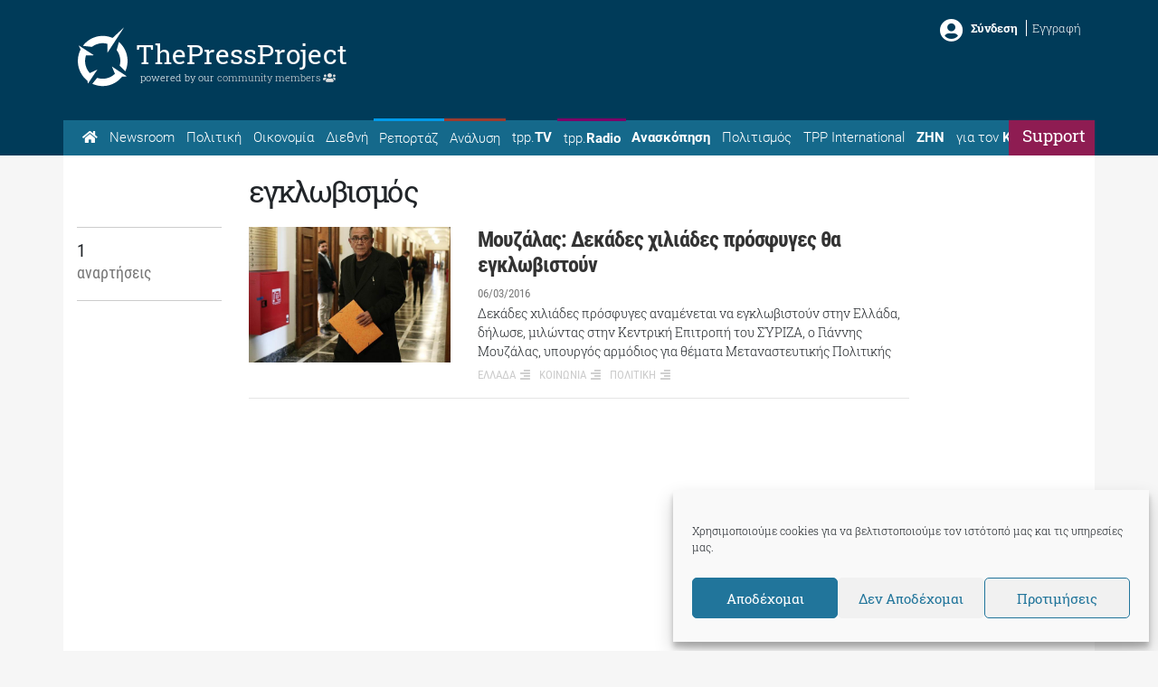

--- FILE ---
content_type: text/html; charset=utf-8
request_url: https://www.google.com/recaptcha/api2/aframe
body_size: 267
content:
<!DOCTYPE HTML><html><head><meta http-equiv="content-type" content="text/html; charset=UTF-8"></head><body><script nonce="g8L1HlD6O6ZcKRf0XaIlEA">/** Anti-fraud and anti-abuse applications only. See google.com/recaptcha */ try{var clients={'sodar':'https://pagead2.googlesyndication.com/pagead/sodar?'};window.addEventListener("message",function(a){try{if(a.source===window.parent){var b=JSON.parse(a.data);var c=clients[b['id']];if(c){var d=document.createElement('img');d.src=c+b['params']+'&rc='+(localStorage.getItem("rc::a")?sessionStorage.getItem("rc::b"):"");window.document.body.appendChild(d);sessionStorage.setItem("rc::e",parseInt(sessionStorage.getItem("rc::e")||0)+1);localStorage.setItem("rc::h",'1769814601965');}}}catch(b){}});window.parent.postMessage("_grecaptcha_ready", "*");}catch(b){}</script></body></html>

--- FILE ---
content_type: application/javascript; charset=UTF-8
request_url: https://thepressproject.gr/cdn-cgi/challenge-platform/scripts/jsd/main.js
body_size: 8540
content:
window._cf_chl_opt={AKGCx8:'b'};~function(I6,wu,ws,wy,wZ,wb,wC,wJ,I0,I2){I6=F,function(c,Q,IM,I5,I,l){for(IM={c:379,Q:321,I:364,l:309,H:235,i:216,G:201,d:286,v:315,O:331,a:222,E:244},I5=F,I=c();!![];)try{if(l=-parseInt(I5(IM.c))/1*(parseInt(I5(IM.Q))/2)+parseInt(I5(IM.I))/3+parseInt(I5(IM.l))/4+parseInt(I5(IM.H))/5*(-parseInt(I5(IM.i))/6)+parseInt(I5(IM.G))/7*(-parseInt(I5(IM.d))/8)+-parseInt(I5(IM.v))/9*(parseInt(I5(IM.O))/10)+parseInt(I5(IM.a))/11*(parseInt(I5(IM.E))/12),l===Q)break;else I.push(I.shift())}catch(H){I.push(I.shift())}}(B,362612),wu=this||self,ws=wu[I6(267)],wy=null,wZ=wx(),wb={},wb[I6(253)]='o',wb[I6(184)]='s',wb[I6(195)]='u',wb[I6(281)]='z',wb[I6(225)]='n',wb[I6(389)]='I',wb[I6(227)]='b',wC=wb,wu[I6(211)]=function(Q,I,H,i,lk,lT,lA,IW,G,E,W,g,V,j,R){if(lk={c:359,Q:324,I:213,l:273,H:203,i:181,G:273,d:203,v:181,O:272,a:300,E:289,W:290,f:261,g:183,V:204,j:265,R:297},lT={c:229,Q:226,I:289,l:303,H:398,i:405,G:282},lA={c:176,Q:329,I:283,l:299,H:373,i:387},IW=I6,G={'jthXG':function(z,A){return A===z},'nbmty':function(z,A){return z+A},'PUJcP':function(z,A){return z(A)},'UWWeg':function(z,A){return A===z},'yYSzo':function(z,A){return z+A},'BKqcD':function(z,A,S){return z(A,S)}},I===null||I===void 0)return i;for(E=wo(I),Q[IW(lk.c)][IW(lk.Q)]&&(E=E[IW(lk.I)](Q[IW(lk.c)][IW(lk.Q)](I))),E=Q[IW(lk.l)][IW(lk.H)]&&Q[IW(lk.i)]?Q[IW(lk.G)][IW(lk.d)](new Q[(IW(lk.v))](E)):function(z,If,A){if(If=IW,If(lT.c)===If(lT.c)){for(z[If(lT.Q)](),A=0;A<z[If(lT.I)];G[If(lT.l)](z[A],z[G[If(lT.H)](A,1)])?z[If(lT.i)](A+1,1):A+=1);return z}else return Q[If(lT.G)](function(){}),'p'}(E),W='nAsAaAb'.split('A'),W=W[IW(lk.O)][IW(lk.a)](W),g=0;g<E[IW(lk.E)];V=E[g],j=wm(Q,I,V),G[IW(lk.W)](W,j)?(R=j==='s'&&!Q[IW(lk.f)](I[V]),G[IW(lk.g)](IW(lk.V),H+V)?O(G[IW(lk.j)](H,V),j):R||O(H+V,I[V])):G[IW(lk.R)](O,H+V,j),g++);return i;function O(z,A,IE){if(IE=F,IE(lA.c)===IE(lA.Q))return;else Object[IE(lA.I)][IE(lA.l)][IE(lA.H)](i,A)||(i[A]=[]),i[A][IE(lA.i)](z)}},wJ=I6(366)[I6(350)](';'),I0=wJ[I6(272)][I6(300)](wJ),wu[I6(228)]=function(Q,I,lU,ly,Ig,l,H,i,G,E,W,g,V,j,v){for(lU={c:386,Q:246,I:189,l:323,H:289,i:378,G:374,d:185,v:289,O:307,a:387,E:302,W:223,f:399,g:370,V:221,j:316,R:336,z:197,A:275,S:270,T:348,k:198,K:242,L:336,D:291},ly={c:202,Q:363,I:226,l:289,H:245,i:365,G:405},Ig=I6,l={'THCxj':function(O,E){return O+E},'zwjhH':Ig(lU.c),'umGfr':function(O,E,W,g,V){return O(E,W,g,V)},'WxsrF':Ig(lU.Q),'UIgPl':function(O,E){return O<E},'BDTIf':function(O,E){return O===E}},H=Object[Ig(lU.I)](I),i=0;l[Ig(lU.l)](i,H[Ig(lU.H)]);i++)if(Ig(lU.i)!==Ig(lU.G)){if(G=H[i],l[Ig(lU.d)]('f',G)&&(G='N'),Q[G]){for(v=0;v<I[H[i]][Ig(lU.v)];l[Ig(lU.d)](-1,Q[G][Ig(lU.O)](I[H[i]][v]))&&(I0(I[H[i]][v])||Q[G][Ig(lU.a)]('o.'+I[H[i]][v])),v++);}else Q[G]=I[H[i]][Ig(lU.E)](function(O,ls,Ij,E,g){if(ls={c:363},Ij=Ig,E={'sJhYj':function(W,g){return g===W},'ILmQr':function(W,g,IV){return IV=F,l[IV(ls.c)](W,g)}},Ij(ly.c)===Ij(ly.c))return l[Ij(ly.Q)]('o.',O);else{for(G[Ij(ly.I)](),g=0;g<i[Ij(ly.l)];E[Ij(ly.H)](v[g],O[E[Ij(ly.i)](g,1)])?I[Ij(ly.G)](g+1,1):g+=1);return E}})}else try{return E=W[Ig(lU.W)](l[Ig(lU.f)]),E[Ig(lU.g)]=Ig(lU.V),E[Ig(lU.j)]='-1',G[Ig(lU.R)][Ig(lU.z)](E),W=E[Ig(lU.A)],g={},g=l[Ig(lU.S)](g,W,W,'',g),g=l[Ig(lU.S)](V,W,W[Ig(lU.T)]||W[l[Ig(lU.k)]],'n.',g),g=j(W,E[Ig(lU.K)],'d.',g),R[Ig(lU.L)][Ig(lU.D)](E),V={},V.r=g,V.e=null,V}catch(R){return j={},j.r={},j.e=R,j}},I2=function(HT,HS,HA,HR,Hg,Hf,HW,Ir,Q,I,l,H){return HT={c:219,Q:173,I:314,l:310},HS={c:256,Q:236,I:193,l:266,H:408,i:395,G:186,d:350,v:263,O:313,a:377,E:318,W:269,f:278,g:355,V:387,j:408,R:313,z:369,A:301,S:408,T:353,k:344,K:408,L:361,D:312,h:191,s:262,y:238,U:387,N:238},HA={c:285,Q:239,I:289},HR={c:289,Q:238,I:283,l:299,H:373,i:283,G:299,d:283,v:299,O:214,a:375,E:387,W:318,f:375,g:306,V:212,j:318,R:255,z:233,A:274,S:250,T:375,k:214,K:285,L:387,D:182,h:354,s:308,y:375,U:391,N:257,M:387,n:352,Y:369,P:408,e:233,x:306,Z:174,X:387,b:357,C:318,m:264,o:219,J:266,B0:298,B1:224,B2:283,B3:299,B4:301,B5:387,B6:318,B7:322,B8:178,B9:353,BB:285,BF:408,Bc:301,BQ:394,Bw:319,BI:369,Bl:306,BH:175,Bi:287,BG:192,Bd:191},Hg={c:318},Hf={c:212},HW={c:285},Ir=I6,Q={'hcECq':function(i,G,d){return i(G,d)},'HsMJG':function(i,G){return i(G)},'MYzym':function(i,G){return G==i},'ShQCl':function(i,G){return i-G},'FGMtI':function(i,G){return i>G},'caKgx':function(i,G){return i<<G},'oeIoa':function(i,G){return i<G},'VghiV':function(i,G){return G|i},'syavP':function(i,G){return i-G},'UOMWW':function(i,G){return G==i},'FpGiL':function(i,G){return G&i},'USXve':function(i,G){return i==G},'sFIpI':Ir(HT.c),'GokBn':function(i,G){return i<G},'DdUxL':function(i,G){return i==G},'rofCY':function(i,G){return i==G},'qawWL':function(i,G){return i(G)},'QRSFm':function(i,G){return i|G},'bNGGW':function(i,G){return G&i},'WNduq':function(i,G){return i&G},'OCbWi':function(i,G){return i(G)},'tZeQt':function(i,G){return i(G)},'XilCO':function(i,G){return i==G},'YcbXn':function(i,G){return G===i},'RKjDB':Ir(HT.Q),'ZdlOC':function(i,G){return G!=i},'eBDTB':function(i,G){return G*i},'rrnkY':function(i,G){return G&i},'Rlffd':function(i,G){return G!=i},'Nfrrg':function(i,G){return G!=i},'pDoky':function(i,G){return G&i},'WGvxi':function(i,G){return i(G)},'wXAdF':function(i,G){return i(G)},'WhXwq':function(i,G){return G==i},'zBTln':function(i,G){return G*i},'trohS':function(i,G){return i+G}},I=String[Ir(HT.I)],l={'h':function(i,Hq){return Hq={c:383,Q:238},i==null?'':l.g(i,6,function(G,Iz){return Iz=F,Iz(Hq.c)[Iz(Hq.Q)](G)})},'g':function(i,G,O,Hj,HE,IK,E,W,V,j,R,z,A,S,T,K,L,D,Y,P,s,y,U,M){if(Hj={c:220,Q:382},HE={c:318},IK=Ir,E={'rlkoC':function(N,M){return N<M},'JKPRI':function(N,M){return N==M},'oBCYo':function(N,M,IA){return IA=F,Q[IA(HE.c)](N,M)},'fRSVc':function(N,M,IS){return IS=F,Q[IS(HW.c)](N,M)},'TzuLg':function(N,M,IT){return IT=F,Q[IT(Hf.c)](N,M)},'DEMcb':function(N,M,Ik){return Ik=F,Q[Ik(Hg.c)](N,M)}},null==i)return'';for(V={},j={},R='',z=2,A=3,S=2,T=[],K=0,L=0,D=0;D<i[IK(HR.c)];D+=1)if(s=i[IK(HR.Q)](D),Object[IK(HR.I)][IK(HR.l)][IK(HR.H)](V,s)||(V[s]=A++,j[s]=!0),y=R+s,Object[IK(HR.i)][IK(HR.G)][IK(HR.H)](V,y))R=y;else{if(Object[IK(HR.d)][IK(HR.v)][IK(HR.H)](j,R)){if(Q[IK(HR.O)](256,R[IK(HR.a)](0))){for(W=0;W<S;K<<=1,L==G-1?(L=0,T[IK(HR.E)](Q[IK(HR.W)](O,K)),K=0):L++,W++);for(U=R[IK(HR.f)](0),W=0;8>W;K=Q[IK(HR.g)](K,1)|U&1.22,L==Q[IK(HR.V)](G,1)?(L=0,T[IK(HR.E)](Q[IK(HR.j)](O,K)),K=0):L++,U>>=1,W++);}else if(IK(HR.R)===IK(HR.R)){for(U=1,W=0;Q[IK(HR.z)](W,S);K=Q[IK(HR.A)](K<<1.71,U),L==Q[IK(HR.S)](G,1)?(L=0,T[IK(HR.E)](O(K)),K=0):L++,U=0,W++);for(U=R[IK(HR.T)](0),W=0;Q[IK(HR.k)](16,W);K=K<<1|1.04&U,Q[IK(HR.K)](L,Q[IK(HR.V)](G,1))?(L=0,T[IK(HR.L)](O(K)),K=0):L++,U>>=1,W++);}else{for(s=0;E[IK(HR.D)](y,U);M<<=1,E[IK(HR.h)](z,Y-1)?(P=0,S[IK(HR.E)](E[IK(HR.s)](x,Z)),X=0):L++,N++);for(M=C[IK(HR.y)](0),s=0;8>o;B0=1.28&M|B1<<1.8,E[IK(HR.U)](B2,E[IK(HR.N)](B3,1))?(B4=0,B5[IK(HR.M)](E[IK(HR.n)](B6,B7)),B8=0):B9++,M>>=1,J++);}z--,Q[IK(HR.Y)](0,z)&&(z=Math[IK(HR.P)](2,S),S++),delete j[R]}else for(U=V[R],W=0;Q[IK(HR.e)](W,S);K=Q[IK(HR.x)](K,1)|Q[IK(HR.Z)](U,1),L==Q[IK(HR.V)](G,1)?(L=0,T[IK(HR.X)](Q[IK(HR.W)](O,K)),K=0):L++,U>>=1,W++);R=(z--,Q[IK(HR.b)](0,z)&&(z=Math[IK(HR.P)](2,S),S++),V[y]=A++,Q[IK(HR.C)](String,s))}if(''!==R){if(Q[IK(HR.m)]!==IK(HR.o))Y={'nrsGb':IK(HR.J),'ajkZk':function(x,Z){return x(Z)}},P=G(),U(P.r,function(x,IL){IL=IK,typeof W===Y[IL(Hj.c)]&&Y[IL(Hj.Q)](V,x),G()}),P.e&&Q[IK(HR.B0)](W,IK(HR.B1),P.e);else{if(Object[IK(HR.B2)][IK(HR.B3)][IK(HR.H)](j,R)){if(256>R[IK(HR.f)](0)){for(W=0;Q[IK(HR.B4)](W,S);K<<=1,L==G-1?(L=0,T[IK(HR.E)](O(K)),K=0):L++,W++);for(U=R[IK(HR.y)](0),W=0;8>W;K=K<<1|Q[IK(HR.Z)](U,1),L==G-1?(L=0,T[IK(HR.B5)](Q[IK(HR.B6)](O,K)),K=0):L++,U>>=1,W++);}else{for(U=1,W=0;W<S;K=K<<1|U,Q[IK(HR.B7)](L,G-1)?(L=0,T[IK(HR.X)](O(K)),K=0):L++,U=0,W++);for(U=R[IK(HR.T)](0),W=0;16>W;K=Q[IK(HR.x)](K,1)|U&1.09,Q[IK(HR.B8)](L,G-1)?(L=0,T[IK(HR.L)](Q[IK(HR.B9)](O,K)),K=0):L++,U>>=1,W++);}z--,Q[IK(HR.BB)](0,z)&&(z=Math[IK(HR.BF)](2,S),S++),delete j[R]}else for(U=V[R],W=0;Q[IK(HR.Bc)](W,S);K=Q[IK(HR.BQ)](K<<1.65,Q[IK(HR.Bw)](U,1)),Q[IK(HR.BI)](L,G-1)?(L=0,T[IK(HR.X)](Q[IK(HR.B9)](O,K)),K=0):L++,U>>=1,W++);z--,0==z&&S++}}for(U=2,W=0;W<S;K=Q[IK(HR.Bl)](K,1)|Q[IK(HR.BH)](U,1),L==G-1?(L=0,T[IK(HR.L)](Q[IK(HR.Bi)](O,K)),K=0):L++,U>>=1,W++);for(;;)if(K<<=1,L==G-1){T[IK(HR.X)](Q[IK(HR.BG)](O,K));break}else L++;return T[IK(HR.Bd)]('')},'j':function(i,Hr,ID){return Hr={c:375},ID=Ir,Q[ID(HA.c)](null,i)?'':Q[ID(HA.Q)]('',i)?null:l.i(i[ID(HA.I)],32768,function(G,Ih){return Ih=ID,i[Ih(Hr.c)](G)})},'i':function(i,G,O,Iu,E,W,V,j,R,z,A,S,T,K,L,D,N,s,y,U){if(Iu=Ir,Q[Iu(HS.c)](Q[Iu(HS.Q)],Iu(HS.I)))typeof H===Iu(HS.l)&&I(O),N();else{for(E=[],W=4,V=4,j=3,R=[],S=O(0),T=G,K=1,z=0;3>z;E[z]=z,z+=1);for(L=0,D=Math[Iu(HS.H)](2,2),A=1;Q[Iu(HS.i)](A,D);)for(s=Iu(HS.G)[Iu(HS.d)]('|'),y=0;!![];){switch(s[y++]){case'0':L|=Q[Iu(HS.v)](0<U?1:0,A);continue;case'1':T>>=1;continue;case'2':T==0&&(T=G,S=O(K++));continue;case'3':U=Q[Iu(HS.O)](S,T);continue;case'4':A<<=1;continue}break}switch(L){case 0:for(L=0,D=Math[Iu(HS.H)](2,8),A=1;Q[Iu(HS.a)](A,D);U=T&S,T>>=1,T==0&&(T=G,S=Q[Iu(HS.E)](O,K++)),L|=Q[Iu(HS.v)](0<U?1:0,A),A<<=1);N=I(L);break;case 1:for(L=0,D=Math[Iu(HS.H)](2,16),A=1;Q[Iu(HS.W)](A,D);U=Q[Iu(HS.f)](S,T),T>>=1,T==0&&(T=G,S=O(K++)),L|=A*(0<U?1:0),A<<=1);N=Q[Iu(HS.g)](I,L);break;case 2:return''}for(z=E[3]=N,R[Iu(HS.V)](N);;){if(K>i)return'';for(L=0,D=Math[Iu(HS.j)](2,j),A=1;A!=D;U=Q[Iu(HS.R)](S,T),T>>=1,Q[Iu(HS.z)](0,T)&&(T=G,S=O(K++)),L|=(Q[Iu(HS.A)](0,U)?1:0)*A,A<<=1);switch(N=L){case 0:for(L=0,D=Math[Iu(HS.S)](2,8),A=1;Q[Iu(HS.a)](A,D);U=T&S,T>>=1,0==T&&(T=G,S=Q[Iu(HS.T)](O,K++)),L|=A*(0<U?1:0),A<<=1);E[V++]=Q[Iu(HS.k)](I,L),N=V-1,W--;break;case 1:for(L=0,D=Math[Iu(HS.K)](2,16),A=1;A!=D;U=T&S,T>>=1,Q[Iu(HS.L)](0,T)&&(T=G,S=O(K++)),L|=Q[Iu(HS.D)](0<U?1:0,A),A<<=1);E[V++]=I(L),N=V-1,W--;break;case 2:return R[Iu(HS.h)]('')}if(0==W&&(W=Math[Iu(HS.S)](2,j),j++),E[N])N=E[N];else if(N===V)N=Q[Iu(HS.s)](z,z[Iu(HS.y)](0));else return null;R[Iu(HS.U)](N),E[V++]=z+N[Iu(HS.N)](0),W--,z=N,W==0&&(W=Math[Iu(HS.S)](2,j),j++)}}}},H={},H[Ir(HT.l)]=l.h,H}(),I3();function wp(IC,I9,Q,I,l,H,i,G){for(IC={c:171,Q:334,I:350,l:243,H:171,i:225},I9=I6,Q={},Q[I9(IC.c)]=function(d,v){return v!==d},I=Q,l=I9(IC.Q)[I9(IC.I)]('|'),H=0;!![];){switch(l[H++]){case'0':if(!i)return null;continue;case'1':i=wu[I9(IC.l)];continue;case'2':G=i.i;continue;case'3':return G;case'4':if(I[I9(IC.H)](typeof G,I9(IC.i))||G<30)return null;continue}break}}function wt(c,Q,lq,Iv){return lq={c:409,Q:283,I:194,l:373,H:307,i:396},Iv=I6,Q instanceof c[Iv(lq.c)]&&0<c[Iv(lq.c)][Iv(lq.Q)][Iv(lq.I)][Iv(lq.l)](Q)[Iv(lq.H)](Iv(lq.i))}function wn(c,l3,IQ){return l3={c:335},IQ=I6,Math[IQ(l3.c)]()<c}function I3(Hy,Hs,Hh,Is,c,Q,HL,G,I,l,H){if(Hy={c:325,Q:402,I:243,l:330,H:288,i:259,G:328,d:347,v:347,O:381},Hs={c:328,Q:325,I:259,l:268},Hh={c:280},Is=I6,c={'TxjeC':Is(Hy.c),'nuHlY':function(i){return i()},'cmcYQ':Is(Hy.Q)},Q=wu[Is(Hy.I)],!Q){if(Is(Hy.l)!==c[Is(Hy.H)])return;else HL={c:328,Q:210,I:259},G=i[Is(Hy.i)]||function(){},G[Is(Hy.i)]=function(Iy){Iy=Is,G(),G[Iy(HL.c)]!==c[Iy(HL.Q)]&&(f[Iy(HL.I)]=G,g())}}if(!wP())return;(I=![],l=function(IU){if(IU=Is,IU(Hh.c)===IU(Hh.c)){if(!I){if(I=!![],!wP())return;wU(function(G){I4(Q,G)})}}else return![]},ws[Is(Hy.G)]!==Is(Hy.c))?l():wu[Is(Hy.d)]?ws[Is(Hy.v)](Is(Hy.O),l):(H=ws[Is(Hy.i)]||function(){},ws[Is(Hy.i)]=function(Ip){Ip=Is,H(),ws[Ip(Hs.c)]!==Ip(Hs.Q)&&(ws[Ip(Hs.I)]=H,c[Ip(Hs.l)](l))})}function wN(Im,IB,Q,I){return Im={c:215},IB=I6,Q={},Q[IB(Im.c)]=function(l,H){return H!==l},I=Q,I[IB(Im.c)](wp(),null)}function wY(l4,Iw,c){return l4={c:243,Q:276},Iw=I6,c=wu[Iw(l4.c)],Math[Iw(l4.Q)](+atob(c.t))}function I4(l,H,Hp,IN,i,G,d,v){if(Hp={c:333,Q:397,I:356,l:340,H:241,i:271,G:333,d:179,v:241,O:277,a:234,E:254,W:338,f:179,g:340,V:247,j:206},IN=I6,i={},i[IN(Hp.c)]=function(O,a){return a===O},i[IN(Hp.Q)]=IN(Hp.I),i[IN(Hp.l)]=IN(Hp.H),G=i,!l[IN(Hp.i)])return;G[IN(Hp.G)](H,G[IN(Hp.Q)])?(d={},d[IN(Hp.d)]=IN(Hp.v),d[IN(Hp.O)]=l.r,d[IN(Hp.a)]=IN(Hp.I),wu[IN(Hp.E)][IN(Hp.W)](d,'*')):(v={},v[IN(Hp.f)]=G[IN(Hp.g)],v[IN(Hp.O)]=l.r,v[IN(Hp.a)]=IN(Hp.V),v[IN(Hp.j)]=H,wu[IN(Hp.E)][IN(Hp.W)](v,'*'))}function wP(l7,II,c,Q,I,l){return l7={c:388,Q:276,I:362,l:304},II=I6,c={'VbCdg':function(H){return H()},'XThwS':function(H,i){return H/ i}},Q=3600,I=c[II(l7.c)](wY),l=Math[II(l7.Q)](c[II(l7.I)](Date[II(l7.l)](),1e3)),l-I>Q?![]:!![]}function I1(lM,IR,I,l,H,i,G,d){I=(lM={c:406,Q:196,I:393,l:367,H:223,i:386,G:370,d:221,v:316,O:336,a:197,E:275,W:343,f:348,g:246,V:242,j:291},IR=I6,{'JdnLy':function(v){return v()},'WZuuI':IR(lM.c),'iITpo':function(v,O,a,E,W){return v(O,a,E,W)}});try{if(IR(lM.Q)===I[IR(lM.I)])I[IR(lM.l)](d);else return l=ws[IR(lM.H)](IR(lM.i)),l[IR(lM.G)]=IR(lM.d),l[IR(lM.v)]='-1',ws[IR(lM.O)][IR(lM.a)](l),H=l[IR(lM.E)],i={},i=I[IR(lM.W)](pRIb1,H,H,'',i),i=pRIb1(H,H[IR(lM.f)]||H[IR(lM.g)],'n.',i),i=pRIb1(H,l[IR(lM.V)],'d.',i),ws[IR(lM.O)][IR(lM.j)](l),G={},G.r=i,G.e=null,G}catch(O){return d={},d.r={},d.e=O,d}}function we(c,Q,ll,lI,lw,lQ,Il,I,l,H,i){ll={c:356,Q:332,I:311,l:243,H:360,i:390,G:188,d:279,v:293,O:400,a:187,E:368,W:271,f:341,g:251,V:292,j:294,R:296,z:351,A:351,S:237,T:237,k:271,K:326,L:310,D:260},lI={c:295,Q:385},lw={c:190,Q:217,I:372,l:392,H:170,i:180,G:217},lQ={c:341},Il=I6,I={'rwxJs':function(G,d){return G>=d},'tBxrb':function(G,d){return G<d},'tgbfb':Il(ll.c),'TOXas':function(G,d){return G+d},'vbwhV':Il(ll.Q),'qNcIK':function(G,d){return G(d)},'lruFU':Il(ll.I),'yQYGk':function(G){return G()}},l=wu[Il(ll.l)],console[Il(ll.H)](wu[Il(ll.i)]),H=new wu[(Il(ll.G))](),H[Il(ll.d)](Il(ll.v),Il(ll.O)+wu[Il(ll.i)][Il(ll.a)]+I[Il(ll.E)]+l.r),l[Il(ll.W)]&&(H[Il(ll.f)]=5e3,H[Il(ll.g)]=function(IH){IH=Il,Q(IH(lQ.c))}),H[Il(ll.V)]=function(Ii){Ii=Il,I[Ii(lw.c)](H[Ii(lw.Q)],200)&&I[Ii(lw.I)](H[Ii(lw.Q)],300)?Q(I[Ii(lw.l)]):Q(I[Ii(lw.H)](I[Ii(lw.i)],H[Ii(lw.G)]))},H[Il(ll.j)]=function(IG){IG=Il,I[IG(lI.c)](Q,IG(lI.Q))},i={'t':I[Il(ll.R)](wY),'lhr':ws[Il(ll.z)]&&ws[Il(ll.A)][Il(ll.S)]?ws[Il(ll.A)][Il(ll.T)]:'','api':l[Il(ll.k)]?!![]:![],'c':wN(),'payload':c},H[Il(ll.K)](I2[Il(ll.L)](JSON[Il(ll.D)](i)))}function wX(H,i,ld,Iq,G,d,v,O,a,E,W,f,g,V){if(ld={c:218,Q:356,I:320,l:248,H:199,i:252,G:284,d:342,v:232,O:358,a:243,E:320,W:400,f:390,g:187,V:252,j:188,R:279,z:293,A:341,S:251,T:403,k:390,K:339,L:240,D:240,h:208,s:390,y:337,U:346,N:231,M:200,n:179,Y:349,P:326,e:310},Iq=I6,G={},G[Iq(ld.c)]=Iq(ld.Q),G[Iq(ld.I)]=function(j,R){return j+R},G[Iq(ld.l)]=Iq(ld.H),G[Iq(ld.i)]=Iq(ld.G),d=G,!wn(0)){if(Iq(ld.d)===Iq(ld.d))return![];else v(d[Iq(ld.c)])}O=(v={},v[Iq(ld.v)]=H,v[Iq(ld.O)]=i,v);try{a=wu[Iq(ld.a)],E=d[Iq(ld.I)](d[Iq(ld.E)](Iq(ld.W)+wu[Iq(ld.f)][Iq(ld.g)]+d[Iq(ld.l)],a.r),d[Iq(ld.V)]),W=new wu[(Iq(ld.j))](),W[Iq(ld.R)](Iq(ld.z),E),W[Iq(ld.A)]=2500,W[Iq(ld.S)]=function(){},f={},f[Iq(ld.T)]=wu[Iq(ld.k)][Iq(ld.T)],f[Iq(ld.K)]=wu[Iq(ld.f)][Iq(ld.K)],f[Iq(ld.L)]=wu[Iq(ld.k)][Iq(ld.D)],f[Iq(ld.h)]=wu[Iq(ld.s)][Iq(ld.y)],f[Iq(ld.U)]=wZ,g=f,V={},V[Iq(ld.N)]=O,V[Iq(ld.M)]=g,V[Iq(ld.n)]=Iq(ld.Y),W[Iq(ld.P)](I2[Iq(ld.e)](V))}catch(R){}}function B(HN){return HN='qNcIK,yQYGk,BKqcD,hcECq,hasOwnProperty,bind,GokBn,map,jthXG,now,randomUUID,caKgx,indexOf,oBCYo,901120nAryFL,sVbTp,/jsd/oneshot/d251aa49a8a3/0.46165457265267806:1769812035:VV-XCcvhjwLRtUQVAb3hxS4Mv6UdmWmxd47UDq4UuzQ/,zBTln,rrnkY,fromCharCode,558KZJqkU,tabIndex,aDmES,HsMJG,bNGGW,HhGFj,1424486DyBWdY,DdUxL,UIgPl,getOwnPropertyNames,loading,send,xtyOp,readyState,YzzXn,wXbpE,65750iBRdsT,http-code:,bzGNk,1|0|2|4|3,random,body,aUjz8,postMessage,SSTpq3,wXZFk,timeout,DGnpN,iITpo,wXAdF,0|3|1|2|4,JBxy9,addEventListener,clientInformation,jsd,split,location,DEMcb,qawWL,JKPRI,WGvxi,success,USXve,TYlZ6,Object,log,WhXwq,XThwS,THCxj,686274BLhilD,ILmQr,_cf_chl_opt;JJgc4;PJAn2;kJOnV9;IWJi4;OHeaY1;DqMg0;FKmRv9;LpvFx1;cAdz2;PqBHf2;nFZCC5;ddwW5;pRIb1;rxvNi8;RrrrA2;erHi9,JdnLy,lruFU,UOMWW,style,0|1|4|2|3,tBxrb,call,izzuA,charCodeAt,OfzEr,Rlffd,CtAMw,1GtVbDg,iFsem,DOMContentLoaded,ajkZk,nf5v$oIDlVB-dQ4zEReWr2xUS3u7yHLZiG9mgM0CsFXhjTwc6Otq1JNKbYPAap+8k,isArray,xhr-error,iframe,push,VbCdg,bigint,_cf_chl_opt,fRSVc,tgbfb,WZuuI,QRSFm,ZdlOC,[native code],VgEnN,nbmty,zwjhH,/cdn-cgi/challenge-platform/h/,GnIDT,qpxRK,CnwA5,LtfUb,splice,cMltW,wTVvq,pow,Function,TOXas,jkDrz,Subeg,iUpvv,FpGiL,WNduq,gqByf,mrwEd,rofCY,source,vbwhV,Set,rlkoC,UWWeg,string,BDTIf,3|1|2|0|4,AKGCx8,XMLHttpRequest,keys,rwxJs,join,tZeQt,UnMxY,toString,undefined,dBIAH,appendChild,WxsrF,/b/ov1/0.46165457265267806:1769812035:VV-XCcvhjwLRtUQVAb3hxS4Mv6UdmWmxd47UDq4UuzQ/,chctx,1197PbHoPZ,TXHZL,from,d.cookie,EFmwy,detail,rjWDq,pkLOA2,dnDIG,TxjeC,pRIb1,ShQCl,concat,FGMtI,gMAtL,12knqrLO,status,cAzwj,bVaeV,nrsGb,display: none,22eihqkB,createElement,error on cf_chl_props,number,sort,boolean,rxvNi8,rBZHQ,getPrototypeOf,errorInfoObject,AdeF3,oeIoa,event,1318245kDqQFW,RKjDB,href,charAt,XilCO,LRmiB4,cloudflare-invisible,contentDocument,__CF$cv$params,10595544csVQhB,sJhYj,navigator,error,EoXcq,aPDKC,syavP,ontimeout,qUwJw,object,parent,ExoPs,YcbXn,TzuLg,kTTkt,onreadystatechange,stringify,isNaN,trohS,eBDTB,sFIpI,yYSzo,function,document,nuHlY,Nfrrg,umGfr,api,includes,Array,VghiV,contentWindow,floor,sid,pDoky,open,TXrON,symbol,catch,prototype,/invisible/jsd,MYzym,9832zWXcrb,OCbWi,cmcYQ,length,PUJcP,removeChild,onload,POST,onerror'.split(','),B=function(){return HN},B()}function wm(I,l,H,lW,IO,i,G,O,E){G=(lW={c:317,Q:380,I:172,l:380,H:253,i:266,G:282,d:282,v:273,O:384,a:266},IO=I6,i={},i[IO(lW.c)]=function(W,g){return W===g},i[IO(lW.Q)]=function(W,g){return W==g},i[IO(lW.I)]=function(W,g){return W==g},i);try{O=l[H]}catch(W){return'i'}if(O==null)return G[IO(lW.c)](void 0,O)?'u':'x';if(G[IO(lW.l)](IO(lW.H),typeof O))try{if(G[IO(lW.I)](IO(lW.i),typeof O[IO(lW.G)]))return O[IO(lW.d)](function(){}),'p'}catch(g){}return I[IO(lW.v)][IO(lW.O)](O)?'a':G[IO(lW.c)](O,I[IO(lW.v)])?'D':!0===O?'T':O===!1?'F':(E=typeof O,IO(lW.a)==E?wt(I,O)?'N':'f':wC[E]||'?')}function wM(l2,l1,IF,c,Q,I,l,H){for(l2={c:371,Q:350,I:407,l:207},l1={c:404},IF=I6,c={'wTVvq':function(i,G){return i(G)},'rjWDq':function(i,G){return G*i}},Q=IF(l2.c)[IF(l2.Q)]('|'),I=0;!![];){switch(Q[I++]){case'0':l={'LtfUb':function(i){return i()}};continue;case'1':H=wp();continue;case'2':wy&&c[IF(l2.I)](clearTimeout,wy);continue;case'3':wy=setTimeout(function(Ic){Ic=IF,l[Ic(l1.c)](wU)},c[IF(l2.l)](H,1e3));continue;case'4':if(null===H)return;continue}break}}function wo(c,lf,Ia,Q){for(lf={c:213,Q:189,I:230},Ia=I6,Q=[];null!==c;Q=Q[Ia(lf.c)](Object[Ia(lf.Q)](c)),c=Object[Ia(lf.I)](c));return Q}function wU(c,IX,IZ,I7,Q,I,H,i,O,a,E){if(IX={c:345,Q:376,I:401,l:209,H:376,i:249,G:327,d:350,v:276,O:205,a:304,E:224},IZ={c:177,Q:266,I:258},I7=I6,Q={'mrwEd':function(l,H){return l===H},'kTTkt':function(l,H){return l(H)},'xtyOp':I7(IX.c),'EFmwy':function(l,H){return l/H},'GnIDT':function(l){return l()},'dnDIG':function(l,H){return H!==l},'aPDKC':I7(IX.Q)},I=Q[I7(IX.I)](I1),we(I.r,function(l,I8){I8=I7,Q[I8(IZ.c)](typeof c,I8(IZ.Q))&&Q[I8(IZ.I)](c,l),wM()}),I.e){if(Q[I7(IX.l)](I7(IX.H),Q[I7(IX.i)])){for(H=Q[I7(IX.G)][I7(IX.d)]('|'),i=0;!![];){switch(H[i++]){case'0':O=3600;continue;case'1':a=H[I7(IX.v)](Q[I7(IX.O)](i[I7(IX.a)](),1e3));continue;case'2':if(a-E>O)return![];continue;case'3':E=l();continue;case'4':return!![]}break}}else wX(I7(IX.E),I.e)}}function F(c,Q,w,I){return c=c-170,w=B(),I=w[c],I}function wx(lH,Id){return lH={c:305},Id=I6,crypto&&crypto[Id(lH.c)]?crypto[Id(lH.c)]():''}}()